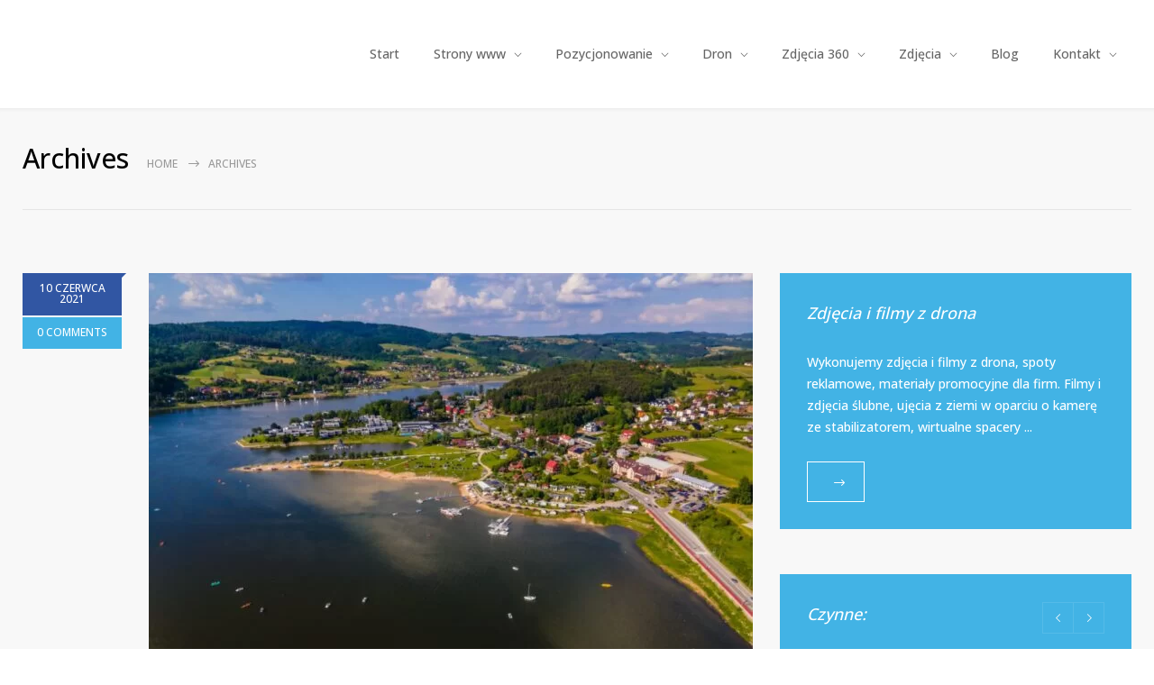

--- FILE ---
content_type: text/html; charset=UTF-8
request_url: https://gemini-it.pl/tag/malopolskie/
body_size: 15285
content:
<!DOCTYPE html>
<html lang="pl-PL">
		<head>
		<!--meta-->
		<meta http-equiv="content-type" content="text/html; charset=UTF-8" />
		<meta name="generator" content="WordPress 6.8.3" />
		<meta name="viewport" content="width=device-width, initial-scale=1, maximum-scale=1" />
		<meta name="description" content="Pozycjonowanie Zabrze, Gliwice, Tarnowskie Góry, Tychy, Katowice, ☎ 600 806 153, projektowanie i tworzenie stron www" />
		<meta name="format-detection" content="telephone=no" />
		<!--style-->
		<link rel="alternate" type="application/rss+xml" title="RSS 2.0" href="https://gemini-it.pl/feed/">
		<link rel="pingback" href="https://gemini-it.pl/xmlrpc.php" />
				<meta name='robots' content='index, follow, max-image-preview:large, max-snippet:-1, max-video-preview:-1' />
	<style>img:is([sizes="auto" i], [sizes^="auto," i]) { contain-intrinsic-size: 3000px 1500px }</style>
	
	<!-- This site is optimized with the Yoast SEO plugin v26.7 - https://yoast.com/wordpress/plugins/seo/ -->
	<title>małopolskie Archives - Gemini IT</title>
	<link rel="canonical" href="https://gemini-it.pl/tag/malopolskie/" />
	<meta property="og:locale" content="pl_PL" />
	<meta property="og:type" content="article" />
	<meta property="og:title" content="małopolskie Archives - Gemini IT" />
	<meta property="og:url" content="https://gemini-it.pl/tag/malopolskie/" />
	<meta property="og:site_name" content="Gemini IT" />
	<meta name="twitter:card" content="summary_large_image" />
	<meta name="twitter:site" content="@gemini_pl" />
	<script type="application/ld+json" class="yoast-schema-graph">{"@context":"https://schema.org","@graph":[{"@type":"CollectionPage","@id":"https://gemini-it.pl/tag/malopolskie/","url":"https://gemini-it.pl/tag/malopolskie/","name":"małopolskie Archives - Gemini IT","isPartOf":{"@id":"https://gemini-it.pl/#website"},"primaryImageOfPage":{"@id":"https://gemini-it.pl/tag/malopolskie/#primaryimage"},"image":{"@id":"https://gemini-it.pl/tag/malopolskie/#primaryimage"},"thumbnailUrl":"https://gemini-it.pl/wp-content/uploads/2021/06/DJI_0147-e1680697695427.jpg","breadcrumb":{"@id":"https://gemini-it.pl/tag/malopolskie/#breadcrumb"},"inLanguage":"pl-PL"},{"@type":"ImageObject","inLanguage":"pl-PL","@id":"https://gemini-it.pl/tag/malopolskie/#primaryimage","url":"https://gemini-it.pl/wp-content/uploads/2021/06/DJI_0147-e1680697695427.jpg","contentUrl":"https://gemini-it.pl/wp-content/uploads/2021/06/DJI_0147-e1680697695427.jpg","width":1024,"height":768,"caption":"Jezioro Rożnowskie z drona"},{"@type":"BreadcrumbList","@id":"https://gemini-it.pl/tag/malopolskie/#breadcrumb","itemListElement":[{"@type":"ListItem","position":1,"name":"Strona główna","item":"https://gemini-it.pl/"},{"@type":"ListItem","position":2,"name":"małopolskie"}]},{"@type":"WebSite","@id":"https://gemini-it.pl/#website","url":"https://gemini-it.pl/","name":"Gemini IT","description":"Pozycjonowanie Zabrze, Gliwice, Tarnowskie Góry, Tychy, Katowice, ☎ 600 806 153, projektowanie i tworzenie stron www","publisher":{"@id":"https://gemini-it.pl/#organization"},"potentialAction":[{"@type":"SearchAction","target":{"@type":"EntryPoint","urlTemplate":"https://gemini-it.pl/?s={search_term_string}"},"query-input":{"@type":"PropertyValueSpecification","valueRequired":true,"valueName":"search_term_string"}}],"inLanguage":"pl-PL"},{"@type":"Organization","@id":"https://gemini-it.pl/#organization","name":"Gemini IT Piotr Grzesik","url":"https://gemini-it.pl/","logo":{"@type":"ImageObject","inLanguage":"pl-PL","@id":"https://gemini-it.pl/#/schema/logo/image/","url":"https://gemini-it.pl/wp-content/uploads/2017/08/Gemini_logo_m.png","contentUrl":"https://gemini-it.pl/wp-content/uploads/2017/08/Gemini_logo_m.png","width":178,"height":50,"caption":"Gemini IT Piotr Grzesik"},"image":{"@id":"https://gemini-it.pl/#/schema/logo/image/"},"sameAs":["https://www.facebook.com/pozycjonowanieplcom","https://x.com/gemini_pl","https://www.instagram.com/grzesik.piotr/","https://www.linkedin.com/in/geminiit/","https://pl.pinterest.com/grzesik0602/","https://www.youtube.com/channel/UCtLm_2ouqDlcieRTd8YeN1Q/"]}]}</script>
	<!-- / Yoast SEO plugin. -->


<link rel='dns-prefetch' href='//fonts.googleapis.com' />
<link rel="alternate" type="application/rss+xml" title="Gemini IT &raquo; Kanał z wpisami" href="https://gemini-it.pl/feed/" />
<link rel="alternate" type="application/rss+xml" title="Gemini IT &raquo; Kanał z wpisami otagowanymi jako małopolskie" href="https://gemini-it.pl/tag/malopolskie/feed/" />
<script type="text/javascript">
/* <![CDATA[ */
window._wpemojiSettings = {"baseUrl":"https:\/\/s.w.org\/images\/core\/emoji\/16.0.1\/72x72\/","ext":".png","svgUrl":"https:\/\/s.w.org\/images\/core\/emoji\/16.0.1\/svg\/","svgExt":".svg","source":{"concatemoji":"https:\/\/gemini-it.pl\/wp-includes\/js\/wp-emoji-release.min.js?ver=6.8.3"}};
/*! This file is auto-generated */
!function(s,n){var o,i,e;function c(e){try{var t={supportTests:e,timestamp:(new Date).valueOf()};sessionStorage.setItem(o,JSON.stringify(t))}catch(e){}}function p(e,t,n){e.clearRect(0,0,e.canvas.width,e.canvas.height),e.fillText(t,0,0);var t=new Uint32Array(e.getImageData(0,0,e.canvas.width,e.canvas.height).data),a=(e.clearRect(0,0,e.canvas.width,e.canvas.height),e.fillText(n,0,0),new Uint32Array(e.getImageData(0,0,e.canvas.width,e.canvas.height).data));return t.every(function(e,t){return e===a[t]})}function u(e,t){e.clearRect(0,0,e.canvas.width,e.canvas.height),e.fillText(t,0,0);for(var n=e.getImageData(16,16,1,1),a=0;a<n.data.length;a++)if(0!==n.data[a])return!1;return!0}function f(e,t,n,a){switch(t){case"flag":return n(e,"\ud83c\udff3\ufe0f\u200d\u26a7\ufe0f","\ud83c\udff3\ufe0f\u200b\u26a7\ufe0f")?!1:!n(e,"\ud83c\udde8\ud83c\uddf6","\ud83c\udde8\u200b\ud83c\uddf6")&&!n(e,"\ud83c\udff4\udb40\udc67\udb40\udc62\udb40\udc65\udb40\udc6e\udb40\udc67\udb40\udc7f","\ud83c\udff4\u200b\udb40\udc67\u200b\udb40\udc62\u200b\udb40\udc65\u200b\udb40\udc6e\u200b\udb40\udc67\u200b\udb40\udc7f");case"emoji":return!a(e,"\ud83e\udedf")}return!1}function g(e,t,n,a){var r="undefined"!=typeof WorkerGlobalScope&&self instanceof WorkerGlobalScope?new OffscreenCanvas(300,150):s.createElement("canvas"),o=r.getContext("2d",{willReadFrequently:!0}),i=(o.textBaseline="top",o.font="600 32px Arial",{});return e.forEach(function(e){i[e]=t(o,e,n,a)}),i}function t(e){var t=s.createElement("script");t.src=e,t.defer=!0,s.head.appendChild(t)}"undefined"!=typeof Promise&&(o="wpEmojiSettingsSupports",i=["flag","emoji"],n.supports={everything:!0,everythingExceptFlag:!0},e=new Promise(function(e){s.addEventListener("DOMContentLoaded",e,{once:!0})}),new Promise(function(t){var n=function(){try{var e=JSON.parse(sessionStorage.getItem(o));if("object"==typeof e&&"number"==typeof e.timestamp&&(new Date).valueOf()<e.timestamp+604800&&"object"==typeof e.supportTests)return e.supportTests}catch(e){}return null}();if(!n){if("undefined"!=typeof Worker&&"undefined"!=typeof OffscreenCanvas&&"undefined"!=typeof URL&&URL.createObjectURL&&"undefined"!=typeof Blob)try{var e="postMessage("+g.toString()+"("+[JSON.stringify(i),f.toString(),p.toString(),u.toString()].join(",")+"));",a=new Blob([e],{type:"text/javascript"}),r=new Worker(URL.createObjectURL(a),{name:"wpTestEmojiSupports"});return void(r.onmessage=function(e){c(n=e.data),r.terminate(),t(n)})}catch(e){}c(n=g(i,f,p,u))}t(n)}).then(function(e){for(var t in e)n.supports[t]=e[t],n.supports.everything=n.supports.everything&&n.supports[t],"flag"!==t&&(n.supports.everythingExceptFlag=n.supports.everythingExceptFlag&&n.supports[t]);n.supports.everythingExceptFlag=n.supports.everythingExceptFlag&&!n.supports.flag,n.DOMReady=!1,n.readyCallback=function(){n.DOMReady=!0}}).then(function(){return e}).then(function(){var e;n.supports.everything||(n.readyCallback(),(e=n.source||{}).concatemoji?t(e.concatemoji):e.wpemoji&&e.twemoji&&(t(e.twemoji),t(e.wpemoji)))}))}((window,document),window._wpemojiSettings);
/* ]]> */
</script>

<style id='wp-emoji-styles-inline-css' type='text/css'>

	img.wp-smiley, img.emoji {
		display: inline !important;
		border: none !important;
		box-shadow: none !important;
		height: 1em !important;
		width: 1em !important;
		margin: 0 0.07em !important;
		vertical-align: -0.1em !important;
		background: none !important;
		padding: 0 !important;
	}
</style>
<link rel='stylesheet' id='wp-block-library-css' href='https://gemini-it.pl/wp-includes/css/dist/block-library/style.min.css?ver=6.8.3' type='text/css' media='all' />
<style id='wp-block-library-theme-inline-css' type='text/css'>
.wp-block-audio :where(figcaption){color:#555;font-size:13px;text-align:center}.is-dark-theme .wp-block-audio :where(figcaption){color:#ffffffa6}.wp-block-audio{margin:0 0 1em}.wp-block-code{border:1px solid #ccc;border-radius:4px;font-family:Menlo,Consolas,monaco,monospace;padding:.8em 1em}.wp-block-embed :where(figcaption){color:#555;font-size:13px;text-align:center}.is-dark-theme .wp-block-embed :where(figcaption){color:#ffffffa6}.wp-block-embed{margin:0 0 1em}.blocks-gallery-caption{color:#555;font-size:13px;text-align:center}.is-dark-theme .blocks-gallery-caption{color:#ffffffa6}:root :where(.wp-block-image figcaption){color:#555;font-size:13px;text-align:center}.is-dark-theme :root :where(.wp-block-image figcaption){color:#ffffffa6}.wp-block-image{margin:0 0 1em}.wp-block-pullquote{border-bottom:4px solid;border-top:4px solid;color:currentColor;margin-bottom:1.75em}.wp-block-pullquote cite,.wp-block-pullquote footer,.wp-block-pullquote__citation{color:currentColor;font-size:.8125em;font-style:normal;text-transform:uppercase}.wp-block-quote{border-left:.25em solid;margin:0 0 1.75em;padding-left:1em}.wp-block-quote cite,.wp-block-quote footer{color:currentColor;font-size:.8125em;font-style:normal;position:relative}.wp-block-quote:where(.has-text-align-right){border-left:none;border-right:.25em solid;padding-left:0;padding-right:1em}.wp-block-quote:where(.has-text-align-center){border:none;padding-left:0}.wp-block-quote.is-large,.wp-block-quote.is-style-large,.wp-block-quote:where(.is-style-plain){border:none}.wp-block-search .wp-block-search__label{font-weight:700}.wp-block-search__button{border:1px solid #ccc;padding:.375em .625em}:where(.wp-block-group.has-background){padding:1.25em 2.375em}.wp-block-separator.has-css-opacity{opacity:.4}.wp-block-separator{border:none;border-bottom:2px solid;margin-left:auto;margin-right:auto}.wp-block-separator.has-alpha-channel-opacity{opacity:1}.wp-block-separator:not(.is-style-wide):not(.is-style-dots){width:100px}.wp-block-separator.has-background:not(.is-style-dots){border-bottom:none;height:1px}.wp-block-separator.has-background:not(.is-style-wide):not(.is-style-dots){height:2px}.wp-block-table{margin:0 0 1em}.wp-block-table td,.wp-block-table th{word-break:normal}.wp-block-table :where(figcaption){color:#555;font-size:13px;text-align:center}.is-dark-theme .wp-block-table :where(figcaption){color:#ffffffa6}.wp-block-video :where(figcaption){color:#555;font-size:13px;text-align:center}.is-dark-theme .wp-block-video :where(figcaption){color:#ffffffa6}.wp-block-video{margin:0 0 1em}:root :where(.wp-block-template-part.has-background){margin-bottom:0;margin-top:0;padding:1.25em 2.375em}
</style>
<style id='classic-theme-styles-inline-css' type='text/css'>
/*! This file is auto-generated */
.wp-block-button__link{color:#fff;background-color:#32373c;border-radius:9999px;box-shadow:none;text-decoration:none;padding:calc(.667em + 2px) calc(1.333em + 2px);font-size:1.125em}.wp-block-file__button{background:#32373c;color:#fff;text-decoration:none}
</style>
<style id='global-styles-inline-css' type='text/css'>
:root{--wp--preset--aspect-ratio--square: 1;--wp--preset--aspect-ratio--4-3: 4/3;--wp--preset--aspect-ratio--3-4: 3/4;--wp--preset--aspect-ratio--3-2: 3/2;--wp--preset--aspect-ratio--2-3: 2/3;--wp--preset--aspect-ratio--16-9: 16/9;--wp--preset--aspect-ratio--9-16: 9/16;--wp--preset--color--black: #000000;--wp--preset--color--cyan-bluish-gray: #abb8c3;--wp--preset--color--white: #ffffff;--wp--preset--color--pale-pink: #f78da7;--wp--preset--color--vivid-red: #cf2e2e;--wp--preset--color--luminous-vivid-orange: #ff6900;--wp--preset--color--luminous-vivid-amber: #fcb900;--wp--preset--color--light-green-cyan: #7bdcb5;--wp--preset--color--vivid-green-cyan: #00d084;--wp--preset--color--pale-cyan-blue: #8ed1fc;--wp--preset--color--vivid-cyan-blue: #0693e3;--wp--preset--color--vivid-purple: #9b51e0;--wp--preset--color--medicenter-light-blue: #42B3E5;--wp--preset--color--medicenter-dark-blue: #3156A3;--wp--preset--color--medicenter-blue: #0384CE;--wp--preset--color--medicenter-green: #7CBA3D;--wp--preset--color--medicenter-orange: #FFA800;--wp--preset--color--medicenter-red: #F37548;--wp--preset--color--medicenter-turquoise: #00B6CC;--wp--preset--color--medicenter-violet: #9187C4;--wp--preset--gradient--vivid-cyan-blue-to-vivid-purple: linear-gradient(135deg,rgba(6,147,227,1) 0%,rgb(155,81,224) 100%);--wp--preset--gradient--light-green-cyan-to-vivid-green-cyan: linear-gradient(135deg,rgb(122,220,180) 0%,rgb(0,208,130) 100%);--wp--preset--gradient--luminous-vivid-amber-to-luminous-vivid-orange: linear-gradient(135deg,rgba(252,185,0,1) 0%,rgba(255,105,0,1) 100%);--wp--preset--gradient--luminous-vivid-orange-to-vivid-red: linear-gradient(135deg,rgba(255,105,0,1) 0%,rgb(207,46,46) 100%);--wp--preset--gradient--very-light-gray-to-cyan-bluish-gray: linear-gradient(135deg,rgb(238,238,238) 0%,rgb(169,184,195) 100%);--wp--preset--gradient--cool-to-warm-spectrum: linear-gradient(135deg,rgb(74,234,220) 0%,rgb(151,120,209) 20%,rgb(207,42,186) 40%,rgb(238,44,130) 60%,rgb(251,105,98) 80%,rgb(254,248,76) 100%);--wp--preset--gradient--blush-light-purple: linear-gradient(135deg,rgb(255,206,236) 0%,rgb(152,150,240) 100%);--wp--preset--gradient--blush-bordeaux: linear-gradient(135deg,rgb(254,205,165) 0%,rgb(254,45,45) 50%,rgb(107,0,62) 100%);--wp--preset--gradient--luminous-dusk: linear-gradient(135deg,rgb(255,203,112) 0%,rgb(199,81,192) 50%,rgb(65,88,208) 100%);--wp--preset--gradient--pale-ocean: linear-gradient(135deg,rgb(255,245,203) 0%,rgb(182,227,212) 50%,rgb(51,167,181) 100%);--wp--preset--gradient--electric-grass: linear-gradient(135deg,rgb(202,248,128) 0%,rgb(113,206,126) 100%);--wp--preset--gradient--midnight: linear-gradient(135deg,rgb(2,3,129) 0%,rgb(40,116,252) 100%);--wp--preset--font-size--small: 13px;--wp--preset--font-size--medium: 20px;--wp--preset--font-size--large: 36px;--wp--preset--font-size--x-large: 42px;--wp--preset--spacing--20: 0.44rem;--wp--preset--spacing--30: 0.67rem;--wp--preset--spacing--40: 1rem;--wp--preset--spacing--50: 1.5rem;--wp--preset--spacing--60: 2.25rem;--wp--preset--spacing--70: 3.38rem;--wp--preset--spacing--80: 5.06rem;--wp--preset--shadow--natural: 6px 6px 9px rgba(0, 0, 0, 0.2);--wp--preset--shadow--deep: 12px 12px 50px rgba(0, 0, 0, 0.4);--wp--preset--shadow--sharp: 6px 6px 0px rgba(0, 0, 0, 0.2);--wp--preset--shadow--outlined: 6px 6px 0px -3px rgba(255, 255, 255, 1), 6px 6px rgba(0, 0, 0, 1);--wp--preset--shadow--crisp: 6px 6px 0px rgba(0, 0, 0, 1);}:where(.is-layout-flex){gap: 0.5em;}:where(.is-layout-grid){gap: 0.5em;}body .is-layout-flex{display: flex;}.is-layout-flex{flex-wrap: wrap;align-items: center;}.is-layout-flex > :is(*, div){margin: 0;}body .is-layout-grid{display: grid;}.is-layout-grid > :is(*, div){margin: 0;}:where(.wp-block-columns.is-layout-flex){gap: 2em;}:where(.wp-block-columns.is-layout-grid){gap: 2em;}:where(.wp-block-post-template.is-layout-flex){gap: 1.25em;}:where(.wp-block-post-template.is-layout-grid){gap: 1.25em;}.has-black-color{color: var(--wp--preset--color--black) !important;}.has-cyan-bluish-gray-color{color: var(--wp--preset--color--cyan-bluish-gray) !important;}.has-white-color{color: var(--wp--preset--color--white) !important;}.has-pale-pink-color{color: var(--wp--preset--color--pale-pink) !important;}.has-vivid-red-color{color: var(--wp--preset--color--vivid-red) !important;}.has-luminous-vivid-orange-color{color: var(--wp--preset--color--luminous-vivid-orange) !important;}.has-luminous-vivid-amber-color{color: var(--wp--preset--color--luminous-vivid-amber) !important;}.has-light-green-cyan-color{color: var(--wp--preset--color--light-green-cyan) !important;}.has-vivid-green-cyan-color{color: var(--wp--preset--color--vivid-green-cyan) !important;}.has-pale-cyan-blue-color{color: var(--wp--preset--color--pale-cyan-blue) !important;}.has-vivid-cyan-blue-color{color: var(--wp--preset--color--vivid-cyan-blue) !important;}.has-vivid-purple-color{color: var(--wp--preset--color--vivid-purple) !important;}.has-black-background-color{background-color: var(--wp--preset--color--black) !important;}.has-cyan-bluish-gray-background-color{background-color: var(--wp--preset--color--cyan-bluish-gray) !important;}.has-white-background-color{background-color: var(--wp--preset--color--white) !important;}.has-pale-pink-background-color{background-color: var(--wp--preset--color--pale-pink) !important;}.has-vivid-red-background-color{background-color: var(--wp--preset--color--vivid-red) !important;}.has-luminous-vivid-orange-background-color{background-color: var(--wp--preset--color--luminous-vivid-orange) !important;}.has-luminous-vivid-amber-background-color{background-color: var(--wp--preset--color--luminous-vivid-amber) !important;}.has-light-green-cyan-background-color{background-color: var(--wp--preset--color--light-green-cyan) !important;}.has-vivid-green-cyan-background-color{background-color: var(--wp--preset--color--vivid-green-cyan) !important;}.has-pale-cyan-blue-background-color{background-color: var(--wp--preset--color--pale-cyan-blue) !important;}.has-vivid-cyan-blue-background-color{background-color: var(--wp--preset--color--vivid-cyan-blue) !important;}.has-vivid-purple-background-color{background-color: var(--wp--preset--color--vivid-purple) !important;}.has-black-border-color{border-color: var(--wp--preset--color--black) !important;}.has-cyan-bluish-gray-border-color{border-color: var(--wp--preset--color--cyan-bluish-gray) !important;}.has-white-border-color{border-color: var(--wp--preset--color--white) !important;}.has-pale-pink-border-color{border-color: var(--wp--preset--color--pale-pink) !important;}.has-vivid-red-border-color{border-color: var(--wp--preset--color--vivid-red) !important;}.has-luminous-vivid-orange-border-color{border-color: var(--wp--preset--color--luminous-vivid-orange) !important;}.has-luminous-vivid-amber-border-color{border-color: var(--wp--preset--color--luminous-vivid-amber) !important;}.has-light-green-cyan-border-color{border-color: var(--wp--preset--color--light-green-cyan) !important;}.has-vivid-green-cyan-border-color{border-color: var(--wp--preset--color--vivid-green-cyan) !important;}.has-pale-cyan-blue-border-color{border-color: var(--wp--preset--color--pale-cyan-blue) !important;}.has-vivid-cyan-blue-border-color{border-color: var(--wp--preset--color--vivid-cyan-blue) !important;}.has-vivid-purple-border-color{border-color: var(--wp--preset--color--vivid-purple) !important;}.has-vivid-cyan-blue-to-vivid-purple-gradient-background{background: var(--wp--preset--gradient--vivid-cyan-blue-to-vivid-purple) !important;}.has-light-green-cyan-to-vivid-green-cyan-gradient-background{background: var(--wp--preset--gradient--light-green-cyan-to-vivid-green-cyan) !important;}.has-luminous-vivid-amber-to-luminous-vivid-orange-gradient-background{background: var(--wp--preset--gradient--luminous-vivid-amber-to-luminous-vivid-orange) !important;}.has-luminous-vivid-orange-to-vivid-red-gradient-background{background: var(--wp--preset--gradient--luminous-vivid-orange-to-vivid-red) !important;}.has-very-light-gray-to-cyan-bluish-gray-gradient-background{background: var(--wp--preset--gradient--very-light-gray-to-cyan-bluish-gray) !important;}.has-cool-to-warm-spectrum-gradient-background{background: var(--wp--preset--gradient--cool-to-warm-spectrum) !important;}.has-blush-light-purple-gradient-background{background: var(--wp--preset--gradient--blush-light-purple) !important;}.has-blush-bordeaux-gradient-background{background: var(--wp--preset--gradient--blush-bordeaux) !important;}.has-luminous-dusk-gradient-background{background: var(--wp--preset--gradient--luminous-dusk) !important;}.has-pale-ocean-gradient-background{background: var(--wp--preset--gradient--pale-ocean) !important;}.has-electric-grass-gradient-background{background: var(--wp--preset--gradient--electric-grass) !important;}.has-midnight-gradient-background{background: var(--wp--preset--gradient--midnight) !important;}.has-small-font-size{font-size: var(--wp--preset--font-size--small) !important;}.has-medium-font-size{font-size: var(--wp--preset--font-size--medium) !important;}.has-large-font-size{font-size: var(--wp--preset--font-size--large) !important;}.has-x-large-font-size{font-size: var(--wp--preset--font-size--x-large) !important;}
:where(.wp-block-post-template.is-layout-flex){gap: 1.25em;}:where(.wp-block-post-template.is-layout-grid){gap: 1.25em;}
:where(.wp-block-columns.is-layout-flex){gap: 2em;}:where(.wp-block-columns.is-layout-grid){gap: 2em;}
:root :where(.wp-block-pullquote){font-size: 1.5em;line-height: 1.6;}
</style>
<link rel='stylesheet' id='ez-toc-css' href='https://gemini-it.pl/wp-content/plugins/easy-table-of-contents/assets/css/screen.min.css?ver=2.0.69.1' type='text/css' media='all' />
<style id='ez-toc-inline-css' type='text/css'>
div#ez-toc-container .ez-toc-title {font-size: 120%;}div#ez-toc-container .ez-toc-title {font-weight: 500;}div#ez-toc-container ul li {font-size: 95%;}div#ez-toc-container ul li {font-weight: 500;}div#ez-toc-container nav ul ul li {font-size: 90%;}div#ez-toc-container {width: 100%;}
.ez-toc-container-direction {direction: ltr;}.ez-toc-counter ul{counter-reset: item ;}.ez-toc-counter nav ul li a::before {content: counters(item, '.', decimal) '. ';display: inline-block;counter-increment: item;flex-grow: 0;flex-shrink: 0;margin-right: .2em; float: left; }.ez-toc-widget-direction {direction: ltr;}.ez-toc-widget-container ul{counter-reset: item ;}.ez-toc-widget-container nav ul li a::before {content: counters(item, '.', decimal) '. ';display: inline-block;counter-increment: item;flex-grow: 0;flex-shrink: 0;margin-right: .2em; float: left; }
</style>
<link rel='stylesheet' id='google-font-header-css' href='//fonts.googleapis.com/css?family=Open+Sans%3A300&#038;ver=6.8.3' type='text/css' media='all' />
<link rel='stylesheet' id='google-font-content-css' href='//fonts.googleapis.com/css?family=Open+Sans%3A500&#038;ver=6.8.3' type='text/css' media='all' />
<link rel='stylesheet' id='google-font-blockquote-css' href='//fonts.googleapis.com/css?family=Open+Sans%3A500&#038;ver=6.8.3' type='text/css' media='all' />
<link rel='stylesheet' id='reset-css' href='https://gemini-it.pl/wp-content/themes/medicenter/style/reset.css?ver=6.8.3' type='text/css' media='all' />
<link rel='stylesheet' id='superfish-css' href='https://gemini-it.pl/wp-content/themes/medicenter/style/superfish.css?ver=6.8.3' type='text/css' media='all' />
<link rel='stylesheet' id='prettyPhoto-css' href='https://gemini-it.pl/wp-content/themes/medicenter/style/prettyPhoto.css?ver=6.8.3' type='text/css' media='all' />
<link rel='stylesheet' id='jquery-qtip-css' href='https://gemini-it.pl/wp-content/themes/medicenter/style/jquery.qtip.css?ver=6.8.3' type='text/css' media='all' />
<link rel='stylesheet' id='odometer-css' href='https://gemini-it.pl/wp-content/themes/medicenter/style/odometer-theme-default.css?ver=6.8.3' type='text/css' media='all' />
<link rel='stylesheet' id='animations-css' href='https://gemini-it.pl/wp-content/themes/medicenter/style/animations.css?ver=6.8.3' type='text/css' media='all' />
<link rel='stylesheet' id='main-style-css' href='https://gemini-it.pl/wp-content/themes/medicenter/style.css?ver=6.8.3' type='text/css' media='all' />
<link rel='stylesheet' id='responsive-css' href='https://gemini-it.pl/wp-content/themes/medicenter/style/responsive.css?ver=6.8.3' type='text/css' media='all' />
<link rel='stylesheet' id='mc-features-css' href='https://gemini-it.pl/wp-content/themes/medicenter/fonts/features/style.css?ver=6.8.3' type='text/css' media='all' />
<link rel='stylesheet' id='mc-template-css' href='https://gemini-it.pl/wp-content/themes/medicenter/fonts/template/style.css?ver=6.8.3' type='text/css' media='all' />
<link rel='stylesheet' id='mc-social-css' href='https://gemini-it.pl/wp-content/themes/medicenter/fonts/social/style.css?ver=6.8.3' type='text/css' media='all' />
<link rel='stylesheet' id='custom-css' href='https://gemini-it.pl/wp-content/themes/medicenter/custom.css?ver=6.8.3' type='text/css' media='all' />
<link rel='stylesheet' id='js_composer_front-css' href='https://gemini-it.pl/wp-content/plugins/js_composer/assets/css/js_composer.min.css?ver=8.7.1' type='text/css' media='all' />
<link rel="https://api.w.org/" href="https://gemini-it.pl/wp-json/" /><link rel="alternate" title="JSON" type="application/json" href="https://gemini-it.pl/wp-json/wp/v2/tags/199" /><link rel="EditURI" type="application/rsd+xml" title="RSD" href="https://gemini-it.pl/xmlrpc.php?rsd" />
<meta name="generator" content="WordPress 6.8.3" />
<script>
			document.addEventListener( "DOMContentLoaded", function() {
				var div, i,
					youtubePlayers = document.getElementsByClassName( "video-seo-youtube-player" );
				for ( i = 0; i < youtubePlayers.length; i++ ) {
					div = document.createElement( "div" );
					div.className = "video-seo-youtube-embed-loader";
					div.setAttribute( "data-id", youtubePlayers[ i ].dataset.id );
					div.setAttribute( "tabindex", "0" );
					div.setAttribute( "role", "button" );
					div.setAttribute( "aria-label", "Wczytaj film z YouTube" );
					div.innerHTML = videoSEOGenerateYouTubeThumbnail( youtubePlayers[ i ].dataset.id );
					div.addEventListener( "click", videoSEOGenerateYouTubeIframe );
					div.addEventListener( "keydown", videoSEOYouTubeThumbnailHandleKeydown );
					div.addEventListener( "keyup", videoSEOYouTubeThumbnailHandleKeyup );
					youtubePlayers[ i ].appendChild( div );
				}
			} );

			function videoSEOGenerateYouTubeThumbnail( id ) {
				var thumbnail = '<picture class="video-seo-youtube-picture">\n' +
					'<source class="video-seo-source-to-maybe-replace" media="(min-width: 801px)" srcset="https://i.ytimg.com/vi/' + id + '/maxresdefault.jpg" >\n' +
					'<source class="video-seo-source-hq" media="(max-width: 800px)" srcset="https://i.ytimg.com/vi/' + id + '/hqdefault.jpg">\n' +
					'<img onload="videoSEOMaybeReplaceMaxResSourceWithHqSource( event );" src="https://i.ytimg.com/vi/' + id + '/hqdefault.jpg" width="480" height="360" loading="eager" alt="">\n' +
					'</picture>\n',
					play = '<div class="video-seo-youtube-player-play"></div>';
				return thumbnail.replace( "ID", id ) + play;
			}

			function videoSEOMaybeReplaceMaxResSourceWithHqSource( event ) {
				var sourceMaxRes,
					sourceHighQuality,
					loadedThumbnail = event.target,
					parent = loadedThumbnail.parentNode;

				if ( loadedThumbnail.naturalWidth < 150 ) {
					sourceMaxRes = parent.querySelector(".video-seo-source-to-maybe-replace");
					sourceHighQuality = parent.querySelector(".video-seo-source-hq");
					sourceMaxRes.srcset = sourceHighQuality.srcset;
					parent.className = "video-seo-youtube-picture video-seo-youtube-picture-replaced-srcset";
				}
			}

			function videoSEOYouTubeThumbnailHandleKeydown( event ) {
				if ( event.keyCode !== 13 && event.keyCode !== 32 ) {
					return;
				}

				if ( event.keyCode === 13 ) {
					videoSEOGenerateYouTubeIframe( event );
				}

				if ( event.keyCode === 32 ) {
					event.preventDefault();
				}
			}

			function videoSEOYouTubeThumbnailHandleKeyup( event ) {
				if ( event.keyCode !== 32 ) {
					return;
				}

				videoSEOGenerateYouTubeIframe( event );
			}

			function videoSEOGenerateYouTubeIframe( event ) {
				var el = ( event.type === "click" ) ? this : event.target,
					iframe = document.createElement( "iframe" );

				iframe.setAttribute( "src", "https://www.youtube.com/embed/" + el.dataset.id + "?autoplay=1&enablejsapi=1&origin=https%3A%2F%2Fgemini-it.pl" );
				iframe.setAttribute( "frameborder", "0" );
				iframe.setAttribute( "allowfullscreen", "1" );
				iframe.setAttribute( "allow", "accelerometer; autoplay; clipboard-write; encrypted-media; gyroscope; picture-in-picture" );
				el.parentNode.replaceChild( iframe, el );
			}
		</script><meta name="generator" content="Powered by WPBakery Page Builder - drag and drop page builder for WordPress."/>
<style type="text/css" id="custom-background-css">
body.custom-background { background-color: #ffffff; }
</style>
	<meta name="generator" content="Powered by Slider Revolution 6.7.38 - responsive, Mobile-Friendly Slider Plugin for WordPress with comfortable drag and drop interface." />
<link rel="icon" href="https://gemini-it.pl/wp-content/uploads/2024/11/logo-gemini-small-2.webp" sizes="32x32" />
<link rel="icon" href="https://gemini-it.pl/wp-content/uploads/2024/11/logo-gemini-small-2.webp" sizes="192x192" />
<link rel="apple-touch-icon" href="https://gemini-it.pl/wp-content/uploads/2024/11/logo-gemini-small-2.webp" />
<meta name="msapplication-TileImage" content="https://gemini-it.pl/wp-content/uploads/2024/11/logo-gemini-small-2.webp" />
<script>function setREVStartSize(e){
			//window.requestAnimationFrame(function() {
				window.RSIW = window.RSIW===undefined ? window.innerWidth : window.RSIW;
				window.RSIH = window.RSIH===undefined ? window.innerHeight : window.RSIH;
				try {
					var pw = document.getElementById(e.c).parentNode.offsetWidth,
						newh;
					pw = pw===0 || isNaN(pw) || (e.l=="fullwidth" || e.layout=="fullwidth") ? window.RSIW : pw;
					e.tabw = e.tabw===undefined ? 0 : parseInt(e.tabw);
					e.thumbw = e.thumbw===undefined ? 0 : parseInt(e.thumbw);
					e.tabh = e.tabh===undefined ? 0 : parseInt(e.tabh);
					e.thumbh = e.thumbh===undefined ? 0 : parseInt(e.thumbh);
					e.tabhide = e.tabhide===undefined ? 0 : parseInt(e.tabhide);
					e.thumbhide = e.thumbhide===undefined ? 0 : parseInt(e.thumbhide);
					e.mh = e.mh===undefined || e.mh=="" || e.mh==="auto" ? 0 : parseInt(e.mh,0);
					if(e.layout==="fullscreen" || e.l==="fullscreen")
						newh = Math.max(e.mh,window.RSIH);
					else{
						e.gw = Array.isArray(e.gw) ? e.gw : [e.gw];
						for (var i in e.rl) if (e.gw[i]===undefined || e.gw[i]===0) e.gw[i] = e.gw[i-1];
						e.gh = e.el===undefined || e.el==="" || (Array.isArray(e.el) && e.el.length==0)? e.gh : e.el;
						e.gh = Array.isArray(e.gh) ? e.gh : [e.gh];
						for (var i in e.rl) if (e.gh[i]===undefined || e.gh[i]===0) e.gh[i] = e.gh[i-1];
											
						var nl = new Array(e.rl.length),
							ix = 0,
							sl;
						e.tabw = e.tabhide>=pw ? 0 : e.tabw;
						e.thumbw = e.thumbhide>=pw ? 0 : e.thumbw;
						e.tabh = e.tabhide>=pw ? 0 : e.tabh;
						e.thumbh = e.thumbhide>=pw ? 0 : e.thumbh;
						for (var i in e.rl) nl[i] = e.rl[i]<window.RSIW ? 0 : e.rl[i];
						sl = nl[0];
						for (var i in nl) if (sl>nl[i] && nl[i]>0) { sl = nl[i]; ix=i;}
						var m = pw>(e.gw[ix]+e.tabw+e.thumbw) ? 1 : (pw-(e.tabw+e.thumbw)) / (e.gw[ix]);
						newh =  (e.gh[ix] * m) + (e.tabh + e.thumbh);
					}
					var el = document.getElementById(e.c);
					if (el!==null && el) el.style.height = newh+"px";
					el = document.getElementById(e.c+"_wrapper");
					if (el!==null && el) {
						el.style.height = newh+"px";
						el.style.display = "block";
					}
				} catch(e){
					console.log("Failure at Presize of Slider:" + e)
				}
			//});
		  };</script>
<noscript><style> .wpb_animate_when_almost_visible { opacity: 1; }</style></noscript>		<!--custom style-->
<style type="text/css">
		body
	{
		background-color: #ffffff;
	}
		h1, h2, h3, h4, h5,
	.header-left a, .logo,
	.top-info-list li .value,
	.footer-banner-box p,
	.rev_slider p,
	table td:first-child, table th:first-child
		{
		font-family: 'Open Sans';
	}
		body,
	input, textarea,
	.sf-menu li a, .sf-menu li a:visited,
	.timeline-item label,
	.timeline-content span.timeline-subtitle,
	.ui-datepicker-title,
	.timetable th,
	.timetable tbody td,
	.gallery-box .description h5,
	.footer-banner-box h2,
	.footer-banner-box .more
		{
		font-family: 'Open Sans';
	}
		blockquote,
	.sentence,
	.style-light .gallery-box h5,
	.elementor-widget-container .sentence
	{
		font-family: 'Open Sans';
	}
	</style>	</head>
	<body data-rsssl=1 class="archive tag tag-malopolskie tag-199 custom-background wp-theme-medicenter wpb-js-composer js-comp-ver-8.7.1 vc_responsive">
		<div class="site-container fullwidth">
						<!-- Header -->
						<div class="header-container sticky">
				<div class="header clearfix layout-1">
										<div class="header-left">
						<a href="https://gemini-it.pl" title="Gemini IT">
																				</a>
						<a href="#" class="mobile-menu-switch vertical-align-cell">
							<span class="line"></span>
							<span class="line"></span>
							<span class="line"></span>
							<span class="line"></span>
						</a>
											</div>
													<div class="menu-container clearfix">
								<nav class="menu-menu2-container"><ul id="menu-menu2" class="sf-menu header-right"><li id="menu-item-8786" class="menu-item menu-item-type-custom menu-item-object-custom menu-item-home menu-item-8786"><a href="https://gemini-it.pl/">Start</a></li>
<li id="menu-item-7543" class="menu-item menu-item-type-custom menu-item-object-custom menu-item-has-children menu-item-7543"><a href="#">Strony www</a>
<ul class="sub-menu">
	<li id="menu-item-7542" class="menu-item menu-item-type-post_type menu-item-object-page menu-item-7542"><a href="https://gemini-it.pl/firmowa-strona-internetowa-jak-zaczac/">Firmowa strona internetowa</a></li>
	<li id="menu-item-8571" class="menu-item menu-item-type-post_type menu-item-object-page menu-item-8571"><a href="https://gemini-it.pl/opieka-nad-strona-internetowa/">Opieka nad stroną internetową</a></li>
	<li id="menu-item-4088" class="menu-item menu-item-type-post_type menu-item-object-page menu-item-4088"><a href="https://gemini-it.pl/projektowanie-stron-internetowych/">Projektowanie stron</a></li>
</ul>
</li>
<li id="menu-item-7290" class="menu-item menu-item-type-custom menu-item-object-custom menu-item-has-children menu-item-7290"><a href="#">Pozycjonowanie</a>
<ul class="sub-menu">
	<li id="menu-item-4189" class="menu-item menu-item-type-post_type menu-item-object-page menu-item-4189"><a href="https://gemini-it.pl/pozycjonowanie-stron/">Pozycjonowanie</a></li>
	<li id="menu-item-7597" class="menu-item menu-item-type-post_type menu-item-object-page menu-item-7597"><a href="https://gemini-it.pl/pozycjonowanie-sklepu-internetowego-jak-zaczac/">Pozycjonowanie sklepu</a></li>
	<li id="menu-item-4188" class="menu-item menu-item-type-post_type menu-item-object-page menu-item-4188"><a href="https://gemini-it.pl/google-adwords/">AdWords</a></li>
	<li id="menu-item-6380" class="menu-item menu-item-type-post_type menu-item-object-page menu-item-6380"><a href="https://gemini-it.pl/audyt-strony-www/">Audyt www</a></li>
	<li id="menu-item-7301" class="menu-item menu-item-type-post_type menu-item-object-page menu-item-7301"><a href="https://gemini-it.pl/pozyskiwanie-klientow-dla-biznesu-lokalnego/">Pozyskiwanie klientów</a></li>
</ul>
</li>
<li id="menu-item-8401" class="menu-item menu-item-type-custom menu-item-object-custom menu-item-has-children menu-item-8401"><a href="#">Dron</a>
<ul class="sub-menu">
	<li id="menu-item-5970" class="menu-item menu-item-type-post_type menu-item-object-page menu-item-5970"><a href="https://gemini-it.pl/cennik-zdjecia-i-filmy-z-drona/">Zdjęcia i filmy z drona</a></li>
	<li id="menu-item-8402" class="menu-item menu-item-type-post_type menu-item-object-page menu-item-8402"><a href="https://gemini-it.pl/filmowanie-wesela-z-drona/">Filmowanie wesela z drona</a></li>
	<li id="menu-item-8416" class="menu-item menu-item-type-post_type menu-item-object-page menu-item-8416"><a href="https://gemini-it.pl/dji-mavic-3-jakim-dronem-filmujemy-narzedzie-do-filmowania/">Jakim dronem filmujemy</a></li>
</ul>
</li>
<li id="menu-item-7513" class="menu-item menu-item-type-custom menu-item-object-custom menu-item-has-children menu-item-7513"><a href="#">Zdjęcia 360</a>
<ul class="sub-menu">
	<li id="menu-item-4312" class="menu-item menu-item-type-post_type menu-item-object-page menu-item-4312"><a href="https://gemini-it.pl/zdjecia-360-stopni-do-maps-google/">Zdjęcia 360 stopni</a></li>
	<li id="menu-item-7221" class="menu-item menu-item-type-post_type menu-item-object-page menu-item-7221"><a href="https://gemini-it.pl/wirtualny-spacer-360-po-naszej-firmie-w-google-maps/">Wirtualny Spacer 360</a></li>
	<li id="menu-item-4548" class="menu-item menu-item-type-post_type menu-item-object-page menu-item-4548"><a href="https://gemini-it.pl/cennik-zdjec-360-stopni/">Cennik zdjęć 360 – wirtualny spacer</a></li>
	<li id="menu-item-4583" class="menu-item menu-item-type-post_type menu-item-object-page menu-item-4583"><a href="https://gemini-it.pl/mapy-google-zdjecia-360-stopni/">Mapy Google 360°</a></li>
</ul>
</li>
<li id="menu-item-7514" class="menu-item menu-item-type-custom menu-item-object-custom menu-item-has-children menu-item-7514"><a href="#">Zdjęcia</a>
<ul class="sub-menu">
	<li id="menu-item-4174" class="menu-item menu-item-type-post_type menu-item-object-page menu-item-4174"><a href="https://gemini-it.pl/zdjecia-do-sklepow-internetowych/">Zdjęcia do sklepów</a></li>
</ul>
</li>
<li id="menu-item-8540" class="menu-item menu-item-type-post_type menu-item-object-page menu-item-8540"><a href="https://gemini-it.pl/blog/">Blog</a></li>
<li id="menu-item-8463" class="menu-item menu-item-type-custom menu-item-object-custom menu-item-has-children menu-item-8463"><a href="#">Kontakt</a>
<ul class="sub-menu">
	<li id="menu-item-4089" class="menu-item menu-item-type-post_type menu-item-object-page menu-item-4089"><a href="https://gemini-it.pl/kontakt/">Kontakt</a></li>
	<li id="menu-item-5331" class="menu-item menu-item-type-post_type menu-item-object-page menu-item-privacy-policy menu-item-5331"><a rel="privacy-policy" href="https://gemini-it.pl/polityka-prywatnosci/">Polityka prywatności</a></li>
</ul>
</li>
</ul></nav>								</div>
								<div class="mobile-menu-container clearfix">
									<div class="mobile-menu-divider"></div>
									<nav class="mobile-menu collapsible-mobile-submenus"><ul id="menu-menu2-1" class="menu"><li class="menu-item menu-item-type-custom menu-item-object-custom menu-item-home menu-item-8786"><a href="https://gemini-it.pl/">Start</a></li>
<li class="menu-item menu-item-type-custom menu-item-object-custom menu-item-has-children menu-item-7543"><a href="#">Strony www</a><a href="#" class="template-arrow-menu"></a>
<ul class="sub-menu">
	<li class="menu-item menu-item-type-post_type menu-item-object-page menu-item-7542"><a href="https://gemini-it.pl/firmowa-strona-internetowa-jak-zaczac/">Firmowa strona internetowa</a></li>
	<li class="menu-item menu-item-type-post_type menu-item-object-page menu-item-8571"><a href="https://gemini-it.pl/opieka-nad-strona-internetowa/">Opieka nad stroną internetową</a></li>
	<li class="menu-item menu-item-type-post_type menu-item-object-page menu-item-4088"><a href="https://gemini-it.pl/projektowanie-stron-internetowych/">Projektowanie stron</a></li>
</ul>
</li>
<li class="menu-item menu-item-type-custom menu-item-object-custom menu-item-has-children menu-item-7290"><a href="#">Pozycjonowanie</a><a href="#" class="template-arrow-menu"></a>
<ul class="sub-menu">
	<li class="menu-item menu-item-type-post_type menu-item-object-page menu-item-4189"><a href="https://gemini-it.pl/pozycjonowanie-stron/">Pozycjonowanie</a></li>
	<li class="menu-item menu-item-type-post_type menu-item-object-page menu-item-7597"><a href="https://gemini-it.pl/pozycjonowanie-sklepu-internetowego-jak-zaczac/">Pozycjonowanie sklepu</a></li>
	<li class="menu-item menu-item-type-post_type menu-item-object-page menu-item-4188"><a href="https://gemini-it.pl/google-adwords/">AdWords</a></li>
	<li class="menu-item menu-item-type-post_type menu-item-object-page menu-item-6380"><a href="https://gemini-it.pl/audyt-strony-www/">Audyt www</a></li>
	<li class="menu-item menu-item-type-post_type menu-item-object-page menu-item-7301"><a href="https://gemini-it.pl/pozyskiwanie-klientow-dla-biznesu-lokalnego/">Pozyskiwanie klientów</a></li>
</ul>
</li>
<li class="menu-item menu-item-type-custom menu-item-object-custom menu-item-has-children menu-item-8401"><a href="#">Dron</a><a href="#" class="template-arrow-menu"></a>
<ul class="sub-menu">
	<li class="menu-item menu-item-type-post_type menu-item-object-page menu-item-5970"><a href="https://gemini-it.pl/cennik-zdjecia-i-filmy-z-drona/">Zdjęcia i filmy z drona</a></li>
	<li class="menu-item menu-item-type-post_type menu-item-object-page menu-item-8402"><a href="https://gemini-it.pl/filmowanie-wesela-z-drona/">Filmowanie wesela z drona</a></li>
	<li class="menu-item menu-item-type-post_type menu-item-object-page menu-item-8416"><a href="https://gemini-it.pl/dji-mavic-3-jakim-dronem-filmujemy-narzedzie-do-filmowania/">Jakim dronem filmujemy</a></li>
</ul>
</li>
<li class="menu-item menu-item-type-custom menu-item-object-custom menu-item-has-children menu-item-7513"><a href="#">Zdjęcia 360</a><a href="#" class="template-arrow-menu"></a>
<ul class="sub-menu">
	<li class="menu-item menu-item-type-post_type menu-item-object-page menu-item-4312"><a href="https://gemini-it.pl/zdjecia-360-stopni-do-maps-google/">Zdjęcia 360 stopni</a></li>
	<li class="menu-item menu-item-type-post_type menu-item-object-page menu-item-7221"><a href="https://gemini-it.pl/wirtualny-spacer-360-po-naszej-firmie-w-google-maps/">Wirtualny Spacer 360</a></li>
	<li class="menu-item menu-item-type-post_type menu-item-object-page menu-item-4548"><a href="https://gemini-it.pl/cennik-zdjec-360-stopni/">Cennik zdjęć 360 – wirtualny spacer</a></li>
	<li class="menu-item menu-item-type-post_type menu-item-object-page menu-item-4583"><a href="https://gemini-it.pl/mapy-google-zdjecia-360-stopni/">Mapy Google 360°</a></li>
</ul>
</li>
<li class="menu-item menu-item-type-custom menu-item-object-custom menu-item-has-children menu-item-7514"><a href="#">Zdjęcia</a><a href="#" class="template-arrow-menu"></a>
<ul class="sub-menu">
	<li class="menu-item menu-item-type-post_type menu-item-object-page menu-item-4174"><a href="https://gemini-it.pl/zdjecia-do-sklepow-internetowych/">Zdjęcia do sklepów</a></li>
</ul>
</li>
<li class="menu-item menu-item-type-post_type menu-item-object-page menu-item-8540"><a href="https://gemini-it.pl/blog/">Blog</a></li>
<li class="menu-item menu-item-type-custom menu-item-object-custom menu-item-has-children menu-item-8463"><a href="#">Kontakt</a><a href="#" class="template-arrow-menu"></a>
<ul class="sub-menu">
	<li class="menu-item menu-item-type-post_type menu-item-object-page menu-item-4089"><a href="https://gemini-it.pl/kontakt/">Kontakt</a></li>
	<li class="menu-item menu-item-type-post_type menu-item-object-page menu-item-privacy-policy menu-item-5331"><a rel="privacy-policy" href="https://gemini-it.pl/polityka-prywatnosci/">Polityka prywatności</a></li>
</ul>
</li>
</ul></nav>								</div>
												</div>
			</div>
					<!-- /Header --><div class="theme-page relative">
	<div class="vc_row wpb_row vc_row-fluid page-header vertical-align-table full-width">
		<div class="vc_row wpb_row vc_inner vc_row-fluid">
			<div class="page-header-left">
								<h1 class="page-title">Archives</h1>
				<ul class="bread-crumb">
					<li>
						<a href="https://gemini-it.pl" title="Home">
							Home						</a>
					</li>
					<li class="separator template-arrow-horizontal-1">
						&nbsp;
					</li>
					<li>
						Archives					</li>
				</ul>
			</div>
					</div>
	</div>
	<div class="clearfix">
		<div class="wpb-content-wrapper"><div class="vc_row wpb_row vc_row-fluid"><div class="wpb_column vc_column_container vc_col-sm-8"><div class="wpb_wrapper"><ul class="blog clearfix page-margin-top-section"><li class=" post post-8245 type-post status-publish format-standard has-post-thumbnail hentry category-aktualnosci category-dron category-filmy category-jezioro tag-malopolskie"><ul class="comment-box clearfix"><li class="date clearfix animated-element animation-slideRight">
								<div class="value">10 CZERWCA 2021</div>
								<div class="arrow-date"></div>
							</li><li class="comments-number animated-element animation-slideUp duration-300 delay-500">			<a href="https://gemini-it.pl/jezioro-roznowskie/#respond" title="0 COMMENTS">0 COMMENTS</a>
							</li></ul><div class="post-content"><a class="post-image" href="https://gemini-it.pl/jezioro-roznowskie/" title="Jezioro Rożnowskie: Piękno, Historia i Atrakcje"><span class="mc-preloader"></span><img fetchpriority="high" decoding="async" width="670" height="446" src="https://gemini-it.pl/wp-content/uploads/2021/06/DJI_0147-e1680697695427-670x446.jpg" class="attachment-blog-post-thumb size-blog-post-thumb wp-post-image" alt="Jezioro Rożnowskie: Piękno, Historia i Atrakcje" title="" srcset="https://gemini-it.pl/wp-content/uploads/2021/06/DJI_0147-e1680697695427-670x446.jpg 670w, https://gemini-it.pl/wp-content/uploads/2021/06/DJI_0147-e1680697695427-600x400.jpg 600w, https://gemini-it.pl/wp-content/uploads/2021/06/DJI_0147-e1680697695427-480x320.jpg 480w, https://gemini-it.pl/wp-content/uploads/2021/06/DJI_0147-e1680697695427-390x260.jpg 390w, https://gemini-it.pl/wp-content/uploads/2021/06/DJI_0147-e1680697695427-285x190.jpg 285w" sizes="(max-width: 670px) 100vw, 670px" /></a><h2 class="post-title"><a href="https://gemini-it.pl/jezioro-roznowskie/" title="Jezioro Rożnowskie: Piękno, Historia i Atrakcje">Jezioro Rożnowskie: Piękno, Historia i Atrakcje</a></h2>Jezioro Rożnowskie to jeden z najpiękniejszych akwenów w Polsce. Znajduje się ono w południowej części kraju, w województwie małopolskim. Jest to popularne miejsce na wakacje i wypoczynek, ale również ważne dla lokalnej historii. W tym artykule opiszemy piękno jeziora, jego historię i najważniejsze atrakcje. Piękno Jeziora Rożnowskiego Jezioro Rożnowskie jest uważane za jedno z najpiękniejszych<a title="Read more" href="https://gemini-it.pl/jezioro-roznowskie/" class="more template-arrow-horizontal-1-after">Read more</a>		<div class="post-footer clearfix">
								<ul class="post-footer-details"><li class="post-footer-author">
										Gemini IT
									</li><li class="post-footer-category">
											<a href="https://gemini-it.pl/category/aktualnosci/" title="View all posts filed under Aktualności">Aktualności</a>, 
										</li><li class="post-footer-category">
											<a href="https://gemini-it.pl/category/dron/" title="Zdjęcia wykonane z drona na wysokości od 10 metrów aż do 150 metrów. Dron wykonuje zdjęcia również w technologi HDR. Zdjęcia panoramiczne 360 stopni.">dron</a>, 
										</li><li class="post-footer-category">
											<a href="https://gemini-it.pl/category/filmy/" title="Kategoria zawierająca wpisy z filmami, najczęściej z naszego kanału YouTube">filmy</a>, 
										</li><li class="post-footer-category">
											<a href="https://gemini-it.pl/category/jezioro/" title="View all posts filed under Jezioro">Jezioro</a>
										</li></ul></div></div></li></ul></div></div><div class="wpb_column vc_column_container vc_col-sm-4"><div class="wpb_wrapper">
	<div class="wpb_widgetised_column wpb_content_element clearfix page-margin-top-section">
		<div class="wpb_wrapper">
			
			<div id='medicenter_home_box-10' class='widget mc-home-box-widget sidebar-box'>		<li class="home-box-container clearfix">
			<div class="home-box">
				<h3 class='box-header animation-slide'>Zdjęcia i filmy z drona</h3>				<div class="news clearfix">
										<div class="text">	
					Wykonujemy zdjęcia i filmy z drona, spoty reklamowe, materiały promocyjne dla firm. Filmy i zdjęcia ślubne, ujęcia z ziemi w oparciu o kamerę ze stabilizatorem, wirtualne spacery ...					</div>
										<a title="" href="https://gemini-it.pl/cennik-zdjecia-i-filmy-z-drona/" class="mc-button more template-arrow-horizontal-1-after light"></a>				</div>
			</div>
		</li>
		</div><div id='medicenter_home_box-12' class='widget mc-home-box-widget sidebar-box'>		<li class="home-box-container clearfix">
			<div class="home-box">
				<h3 class='box-header animation-slide'>Czynne:</h3>				<div class="news clearfix">
										<div class="text">	
					<div class="clearfix scrolling-controls"><div class="header-right">
			<a href="#" id="scrolling-list-0_prev" class="scrolling-list-control-left template-arrow-horizontal-3"></a>
			<a href="#" id="scrolling-list-0_next" class="scrolling-list-control-right template-arrow-horizontal-3"></a>
		</div>
	</div>
	<div class="scrolling-list-wrapper"><div class="scrolling-list-fix-block"></div><ul class="scrolling-list scrolling-list-0 thin opening-hours clearfix">
	<li class="clearfix">
			<span>Poniedziałek</span><div class="value">8.00 - 22.00</div></li>
        <li class="clearfix">
			<span>Wtorek</span><div class="value">8.00 - 22.00</div></li>
	<li class="clearfix">
			<span>Środa</span><div class="value">8.00 - 22.00</div></li>
        <li class="clearfix">
			<span>Czwartek</span><div class="value">8.00 - 22.00</div></li>
        <li class="clearfix">
			<span>Piątek</span><div class="value">8.00 - 22.00</div></li>
	<li class="clearfix">
			<span>Sobota</span><div class="value">8.00 - 22.00</div></li>
	<li class="clearfix">
			<span>Niedziela</span><div class="value">nieczynne</div></li>
</ul></div>					</div>
														</div>
			</div>
		</li>
		</div>
		</div>
	</div>
<h3 class="box-header animation-slide page-margin-top">Photostream</h3><ul class="photostream clearfix default"></ul>
	<div class="wpb_widgetised_column wpb_content_element clearfix page-margin-top">
		<div class="wpb_wrapper">
			
			<div id='tag_cloud-3' class='widget widget_tag_cloud sidebar-box'><h3 class='box-header animation-slide'>Kategorie</h3><div class="tagcloud"><a href="https://gemini-it.pl/category/aktualnosci/" class="tag-cloud-link tag-link-1 tag-link-position-1" style="font-size: 22pt;" aria-label="Aktualności (111 elementów)">Aktualności</a>
<a href="https://gemini-it.pl/category/dron/" class="tag-cloud-link tag-link-91 tag-link-position-2" style="font-size: 16.471337579618pt;" aria-label="dron (26 elementów)">dron</a>
<a href="https://gemini-it.pl/category/filmy/" class="tag-cloud-link tag-link-187 tag-link-position-3" style="font-size: 15.133757961783pt;" aria-label="filmy (18 elementów)">filmy</a>
<a href="https://gemini-it.pl/category/gory/" class="tag-cloud-link tag-link-87 tag-link-position-4" style="font-size: 13.350318471338pt;" aria-label="Góry (11 elementów)">Góry</a>
<a href="https://gemini-it.pl/category/jezioro/" class="tag-cloud-link tag-link-79 tag-link-position-5" style="font-size: 10.675159235669pt;" aria-label="Jezioro (5 elementów)">Jezioro</a>
<a href="https://gemini-it.pl/category/kosciol/" class="tag-cloud-link tag-link-53 tag-link-position-6" style="font-size: 14.687898089172pt;" aria-label="Kościół (16 elementów)">Kościół</a>
<a href="https://gemini-it.pl/category/maps-google/" class="tag-cloud-link tag-link-57 tag-link-position-7" style="font-size: 9.9617834394904pt;" aria-label="Maps Google (4 elementy)">Maps Google</a>
<a href="https://gemini-it.pl/category/miasto/" class="tag-cloud-link tag-link-93 tag-link-position-8" style="font-size: 16.292993630573pt;" aria-label="Miasto (25 elementów)">Miasto</a>
<a href="https://gemini-it.pl/category/morze/" class="tag-cloud-link tag-link-86 tag-link-position-9" style="font-size: 13.350318471338pt;" aria-label="Morze (11 elementów)">Morze</a>
<a href="https://gemini-it.pl/category/panoramy-sferyczne/" class="tag-cloud-link tag-link-49 tag-link-position-10" style="font-size: 14.687898089172pt;" aria-label="Panoramy sferyczne (16 elementów)">Panoramy sferyczne</a>
<a href="https://gemini-it.pl/category/port-lotniczy/" class="tag-cloud-link tag-link-52 tag-link-position-11" style="font-size: 9.0700636942675pt;" aria-label="Port Lotniczy (3 elementy)">Port Lotniczy</a>
<a href="https://gemini-it.pl/category/reklama/" class="tag-cloud-link tag-link-56 tag-link-position-12" style="font-size: 13.617834394904pt;" aria-label="reklama (12 elementów)">reklama</a>
<a href="https://gemini-it.pl/category/rzeka/" class="tag-cloud-link tag-link-94 tag-link-position-13" style="font-size: 8pt;" aria-label="Rzeka (2 elementy)">Rzeka</a>
<a href="https://gemini-it.pl/category/sport/" class="tag-cloud-link tag-link-188 tag-link-position-14" style="font-size: 13.617834394904pt;" aria-label="Sport (12 elementów)">Sport</a>
<a href="https://gemini-it.pl/category/stadion/" class="tag-cloud-link tag-link-55 tag-link-position-15" style="font-size: 14.687898089172pt;" aria-label="Stadion (16 elementów)">Stadion</a>
<a href="https://gemini-it.pl/category/wirtualny-spacer/" class="tag-cloud-link tag-link-54 tag-link-position-16" style="font-size: 8pt;" aria-label="Wirtualny spacer (2 elementy)">Wirtualny spacer</a>
<a href="https://gemini-it.pl/category/zamek/" class="tag-cloud-link tag-link-185 tag-link-position-17" style="font-size: 9.9617834394904pt;" aria-label="Zamek (4 elementy)">Zamek</a>
<a href="https://gemini-it.pl/category/zdjecia/" class="tag-cloud-link tag-link-58 tag-link-position-18" style="font-size: 19.235668789809pt;" aria-label="Zdjęcia (54 elementy)">Zdjęcia</a>
<a href="https://gemini-it.pl/category/zdjecia-360/" class="tag-cloud-link tag-link-50 tag-link-position-19" style="font-size: 18.343949044586pt;" aria-label="Zdjęcia 360 (43 elementy)">Zdjęcia 360</a></div>
</div>
		</div>
	</div>
</div></div></div>
</div>	</div>		
</div>
						<div class="footer-container">
				<div class="footer">
										<ul class="footer-banner-box-container clearfix">
								<li class="footer-banner-box features-map animated-element animation-fadeIn duration-500">
			<h2>Znajdz nas na mapie Google</h2>						<p class="content-margin">	
			 <a href="https://goo.gl/maps/UvDHoka1Bvw">Dojazd</a> 			</p>
		</li>
				<li class="footer-banner-box features-phone animated-element animation-slideRight duration-800 delay-250">
			<h2>Zadzwoń do nas!</h2>						<p class="content-margin">	
			600 806 153			</p>
		</li>
				<li class="footer-banner-box features-email animated-element animation-slideRight200 duration-800 delay-500">
			<h2>Napisz do nas!</h2>						<p class="content-margin">	
			<a href="mailto:biuro@gemini-it.pl">Wyślij e-mail</a>			</p>
		</li>
							</ul>
										<div class="footer-box-container vc_row wpb_row vc_row-fluid clearfix">
						<div id='medicenter_contact_details-3' class='widget mc_contact_details_widget vc_col-sm-3 wpb_column vc_column_container'><h3 class='box-header animation-slide'>Firma</h3><p class="info">Gemini IT mgr inż. Piotr Grzesik<br>
NIP 646 245 69 67<br><br>
<a href="https://gemini-it.pl/zdjecia-360-stopni-do-maps-google/"><strong><img class="alignnone  wp-image-4289" src="https://gemini-it.pl/wp-content/uploads/2017/09/SVtrusted-PL-300x59.png" alt="Gemini IT" width="280" height="55" /></strong></a></p></div><div id='medicenter_contact_details-2' class='widget mc_contact_details_widget vc_col-sm-3 wpb_column vc_column_container'><h3 class='box-header animation-slide'>Kontakt</h3>		<ul class="contact-data">
						<li class="clearfix template-location"><div class="value">ul. Lenartowicza 38 </div></li>
						<li class="clearfix template-location"><div class="value">41-800 Zabrze</div></li>
						<li class="clearfix template-phone"><div class="value">600 806 153</div></li>
						<li class="clearfix template-mail"><div class="value"><a href="mailto:biuro@gemini-it.pl">biuro@gemini-it.pl</a></div></li>
					</ul>
		</div><div id='medicenter_contact_details-5' class='widget mc_contact_details_widget vc_col-sm-3 wpb_column vc_column_container'><h3 class='box-header animation-slide'>Pozycjonowanie:</h3>		<ul class="contact-data">
						<li class="clearfix template-chevron"><div class="value">Bytom</div></li>
						<li class="clearfix template-chevron"><div class="value">Gliwice</div></li>
						<li class="clearfix template-chevron"><div class="value">Knurów</div></li>
						<li class="clearfix template-chevron"><div class="value">Pszczyna</div></li>
					</ul>
		</div><div id='medicenter_contact_details-6' class='widget mc_contact_details_widget vc_col-sm-3 wpb_column vc_column_container'><h3 class='box-header'>Pozycjonowanie:</h3>		<ul class="contact-data">
						<li class="clearfix template-chevron"><div class="value">Ruda Śląska</div></li>
						<li class="clearfix template-chevron"><div class="value">Rybnik</div></li>
						<li class="clearfix template-chevron"><div class="value">Tarnowskie Góry</div></li>
						<li class="clearfix template-chevron"><div class="value">Tychy</div></li>
					</ul>
		</div>					</div>
									</div>
			</div>
						<div class="copyright-area-container">
				<div class="copyright-area clearfix">
										<div class="copyright-text">
					2000 - 2025 © Strona korzysta z ciasteczek. Dalsze korzystanie z www oznacza, że zgadzasz się na ich użycie.					</div>
					<div id='text-4' class='widget widget_text'>			<div class="textwidget"><div class="icons-list">
<a href="https://www.facebook.com/pozycjonowanieplcom" target="_blank" class="icon-single mc-icon social-facebook"></a>
<a href="https://www.youtube.com/@TravelMemoriesdrone?sub_confirmation=1" target="_blank" class="icon-single mc-icon social-youtube"></a>
<a href="https://www.instagram.com/wondertravelmemories/" target="_blank" class="icon-single mc-icon social-instagram"></a>
<a href="https://pl.pinterest.com/geminiitgrzesik/" target="_blank" class="icon-single mc-icon social-pinterest"></a>
</div></div>
		</div>				</div>
			</div>
					</div>
				<a href="#top" class="scroll-top animated-element template-arrow-vertical-3" title="Scroll to top"></a>
		
		<script>
			window.RS_MODULES = window.RS_MODULES || {};
			window.RS_MODULES.modules = window.RS_MODULES.modules || {};
			window.RS_MODULES.waiting = window.RS_MODULES.waiting || [];
			window.RS_MODULES.defered = false;
			window.RS_MODULES.moduleWaiting = window.RS_MODULES.moduleWaiting || {};
			window.RS_MODULES.type = 'compiled';
		</script>
		<script type="speculationrules">
{"prefetch":[{"source":"document","where":{"and":[{"href_matches":"\/*"},{"not":{"href_matches":["\/wp-*.php","\/wp-admin\/*","\/wp-content\/uploads\/*","\/wp-content\/*","\/wp-content\/plugins\/*","\/wp-content\/themes\/medicenter\/*","\/*\\?(.+)"]}},{"not":{"selector_matches":"a[rel~=\"nofollow\"]"}},{"not":{"selector_matches":".no-prefetch, .no-prefetch a"}}]},"eagerness":"conservative"}]}
</script>
<script type="text/html" id="wpb-modifications"> window.wpbCustomElement = 1; </script><link rel='stylesheet' id='vc_animate-css-css' href='https://gemini-it.pl/wp-content/plugins/js_composer/assets/lib/vendor/dist/animate.css/animate.min.css?ver=8.7.1' type='text/css' media='all' />
<link rel='stylesheet' id='lightbox2-css' href='https://gemini-it.pl/wp-content/plugins/js_composer/assets/lib/vendor/dist/lightbox2/dist/css/lightbox.min.css?ver=8.7.1' type='text/css' media='all' />
<link rel='stylesheet' id='rs-plugin-settings-css' href='//gemini-it.pl/wp-content/plugins/revslider/sr6/assets/css/rs6.css?ver=6.7.38' type='text/css' media='all' />
<style id='rs-plugin-settings-inline-css' type='text/css'>
#rs-demo-id {}
</style>
<script type="text/javascript" src="https://gemini-it.pl/wp-includes/js/jquery/jquery.min.js?ver=3.7.1" id="jquery-core-js"></script>
<script type="text/javascript" src="https://gemini-it.pl/wp-includes/js/jquery/jquery-migrate.min.js?ver=3.4.1" id="jquery-migrate-js"></script>
<script type="text/javascript" src="//gemini-it.pl/wp-content/plugins/revslider/sr6/assets/js/rbtools.min.js?ver=6.7.38" async id="tp-tools-js"></script>
<script type="text/javascript" src="//gemini-it.pl/wp-content/plugins/revslider/sr6/assets/js/rs6.min.js?ver=6.7.38" async id="revmin-js"></script>
<script type="text/javascript" id="ez-toc-scroll-scriptjs-js-extra">
/* <![CDATA[ */
var eztoc_smooth_local = {"scroll_offset":"30","add_request_uri":""};
/* ]]> */
</script>
<script type="text/javascript" src="https://gemini-it.pl/wp-content/plugins/easy-table-of-contents/assets/js/smooth_scroll.min.js?ver=2.0.69.1" id="ez-toc-scroll-scriptjs-js"></script>
<script type="text/javascript" src="https://gemini-it.pl/wp-content/plugins/easy-table-of-contents/vendor/js-cookie/js.cookie.min.js?ver=2.2.1" id="ez-toc-js-cookie-js"></script>
<script type="text/javascript" src="https://gemini-it.pl/wp-content/plugins/easy-table-of-contents/vendor/sticky-kit/jquery.sticky-kit.min.js?ver=1.9.2" id="ez-toc-jquery-sticky-kit-js"></script>
<script type="text/javascript" id="ez-toc-js-js-extra">
/* <![CDATA[ */
var ezTOC = {"smooth_scroll":"1","visibility_hide_by_default":"","scroll_offset":"30","fallbackIcon":"<span class=\"\"><span class=\"eztoc-hide\" style=\"display:none;\">Toggle<\/span><span class=\"ez-toc-icon-toggle-span\"><svg style=\"fill: #999;color:#999\" xmlns=\"http:\/\/www.w3.org\/2000\/svg\" class=\"list-377408\" width=\"20px\" height=\"20px\" viewBox=\"0 0 24 24\" fill=\"none\"><path d=\"M6 6H4v2h2V6zm14 0H8v2h12V6zM4 11h2v2H4v-2zm16 0H8v2h12v-2zM4 16h2v2H4v-2zm16 0H8v2h12v-2z\" fill=\"currentColor\"><\/path><\/svg><svg style=\"fill: #999;color:#999\" class=\"arrow-unsorted-368013\" xmlns=\"http:\/\/www.w3.org\/2000\/svg\" width=\"10px\" height=\"10px\" viewBox=\"0 0 24 24\" version=\"1.2\" baseProfile=\"tiny\"><path d=\"M18.2 9.3l-6.2-6.3-6.2 6.3c-.2.2-.3.4-.3.7s.1.5.3.7c.2.2.4.3.7.3h11c.3 0 .5-.1.7-.3.2-.2.3-.5.3-.7s-.1-.5-.3-.7zM5.8 14.7l6.2 6.3 6.2-6.3c.2-.2.3-.5.3-.7s-.1-.5-.3-.7c-.2-.2-.4-.3-.7-.3h-11c-.3 0-.5.1-.7.3-.2.2-.3.5-.3.7s.1.5.3.7z\"\/><\/svg><\/span><\/span>","chamomile_theme_is_on":""};
/* ]]> */
</script>
<script type="text/javascript" src="https://gemini-it.pl/wp-content/plugins/easy-table-of-contents/assets/js/front.min.js?ver=2.0.69.1-1731653184" id="ez-toc-js-js"></script>
<script type="text/javascript" id="ez-toc-js-js-after">
/* <![CDATA[ */

				let mobileContainer = document.querySelector('#mobile.vc_row-fluid');
				if (document.querySelectorAll('#mobile.vc_row-fluid').length > 0) {
					let ezTocContainerUL = mobileContainer.querySelectorAll('.ez-toc-link');
					let uniqID = 'xs-sm-' + Math.random().toString(16).slice(2);
					for (let i = 0; i < ezTocContainerUL.length; i++) {
						let anchorHREF = ezTocContainerUL[i].getAttribute('href');
						let section = mobileContainer.querySelector('span.ez-toc-section' + anchorHREF);
						if (section) {
							section.setAttribute('id', anchorHREF.replace('#', '') + '-' + uniqID);
						}
						ezTocContainerUL[i].setAttribute('href', anchorHREF + '-' + uniqID);
					}
					
				}
			
/* ]]> */
</script>
<script type="text/javascript" src="https://gemini-it.pl/wp-includes/js/jquery/ui/core.min.js?ver=1.13.3" id="jquery-ui-core-js"></script>
<script type="text/javascript" src="https://gemini-it.pl/wp-includes/js/jquery/ui/accordion.min.js?ver=1.13.3" id="jquery-ui-accordion-js"></script>
<script type="text/javascript" src="https://gemini-it.pl/wp-includes/js/jquery/ui/tabs.min.js?ver=1.13.3" id="jquery-ui-tabs-js"></script>
<script type="text/javascript" src="https://gemini-it.pl/wp-includes/js/jquery/ui/datepicker.min.js?ver=1.13.3" id="jquery-ui-datepicker-js"></script>
<script type="text/javascript" id="jquery-ui-datepicker-js-after">
/* <![CDATA[ */
jQuery(function(jQuery){jQuery.datepicker.setDefaults({"closeText":"Zamknij","currentText":"Dzisiaj","monthNames":["stycze\u0144","luty","marzec","kwiecie\u0144","maj","czerwiec","lipiec","sierpie\u0144","wrzesie\u0144","pa\u017adziernik","listopad","grudzie\u0144"],"monthNamesShort":["sty","lut","mar","kwi","maj","cze","lip","sie","wrz","pa\u017a","lis","gru"],"nextText":"Nast\u0119pny","prevText":"Poprzedni","dayNames":["niedziela","poniedzia\u0142ek","wtorek","\u015broda","czwartek","pi\u0105tek","sobota"],"dayNamesShort":["niedz.","pon.","wt.","\u015br.","czw.","pt.","sob."],"dayNamesMin":["N","P","W","\u015a","C","P","S"],"dateFormat":"d MM yy","firstDay":1,"isRTL":false});});
/* ]]> */
</script>
<script type="text/javascript" src="https://gemini-it.pl/wp-content/themes/medicenter/js/jquery.imagesloaded-packed.js?ver=6.8.3" id="jquery-imagesloaded-js"></script>
<script type="text/javascript" src="https://gemini-it.pl/wp-content/themes/medicenter/js/jquery.ba-bbq.min.js?ver=6.8.3" id="jquery-ba-bqq-js"></script>
<script type="text/javascript" src="https://gemini-it.pl/wp-content/themes/medicenter/js/jquery.history.js?ver=6.8.3" id="jquery-history-js"></script>
<script type="text/javascript" src="https://gemini-it.pl/wp-content/themes/medicenter/js/jquery.easing.1.4.1.js?ver=6.8.3" id="jquery-easing-js"></script>
<script type="text/javascript" src="https://gemini-it.pl/wp-content/themes/medicenter/js/jquery.carouFredSel-6.2.1-packed.js?ver=6.8.3" id="jquery-carouFredSel-js"></script>
<script type="text/javascript" src="https://gemini-it.pl/wp-content/themes/medicenter/js/jquery.sliderControl.js?ver=6.8.3" id="jquery-sliderControl-js"></script>
<script type="text/javascript" src="https://gemini-it.pl/wp-content/themes/medicenter/js/jquery.timeago.js?ver=6.8.3" id="jquery-timeago-js"></script>
<script type="text/javascript" src="https://gemini-it.pl/wp-content/themes/medicenter/js/jquery.hint.js?ver=6.8.3" id="jquery-hint-js"></script>
<script type="text/javascript" src="https://gemini-it.pl/wp-content/themes/medicenter/js/jquery.isotope-packed.js?ver=6.8.3" id="jquery-isotope-js"></script>
<script type="text/javascript" src="https://gemini-it.pl/wp-content/themes/medicenter/js/jquery.prettyPhoto.js?ver=6.8.3" id="jquery-prettyPhoto-js"></script>
<script type="text/javascript" src="https://gemini-it.pl/wp-content/themes/medicenter/js/jquery.qtip.min.js?ver=6.8.3" id="jquery-qtip-js"></script>
<script type="text/javascript" src="https://gemini-it.pl/wp-content/themes/medicenter/js/jquery.blockUI.js?ver=6.8.3" id="jquery-block-ui-js"></script>
<script type="text/javascript" src="https://gemini-it.pl/wp-content/themes/medicenter/js/jquery.parallax.min.js?ver=6.8.3" id="jquery-parallax-js"></script>
<script type="text/javascript" id="theme-main-js-extra">
/* <![CDATA[ */
var config = [];
config = {"ajaxurl":"https:\/\/gemini-it.pl\/wp-admin\/admin-ajax.php","themename":"medicenter","home_url":"https:\/\/gemini-it.pl","is_rtl":0,"mc_ajax_nonce":"fd2267e308"};;
/* ]]> */
</script>
<script type="text/javascript" src="https://gemini-it.pl/wp-content/themes/medicenter/js/main.js?ver=6.8.3" id="theme-main-js"></script>
<script type="text/javascript" src="https://gemini-it.pl/wp-content/themes/medicenter/js/odometer.min.js?ver=6.8.3" id="jquery-odometer-js"></script>
<script type="text/javascript" src="https://gemini-it.pl/wp-content/plugins/js_composer/assets/js/dist/js_composer_front.min.js?ver=8.7.1" id="wpb_composer_front_js-js"></script>
<script type="text/javascript" src="https://gemini-it.pl/wp-content/plugins/js_composer/assets/lib/vc/vc_waypoints/vc-waypoints.min.js?ver=8.7.1" id="vc_waypoints-js"></script>
<script type="text/javascript" src="https://gemini-it.pl/wp-content/plugins/js_composer/assets/lib/vendor/dist/lightbox2/dist/js/lightbox.min.js?ver=8.7.1" id="lightbox2-js"></script>
<script></script>	</body>
</html>

<!-- Page cached by LiteSpeed Cache 7.7 on 2026-01-19 02:10:56 -->